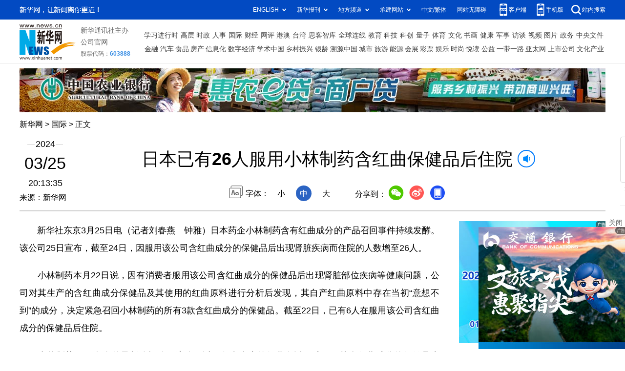

--- FILE ---
content_type: text/html; charset=utf-8
request_url: http://www.news.cn/world/20240325/258c8da96f484736a512c3c6bf243d4e/c.html
body_size: 4955
content:
<!DOCTYPE html><html><head><meta name="source" content="新华网"> <meta name="publishdate" content="2024-03-25"> <meta name="contentid" content="20240325258c8da96f484736a512c3c6bf243d4e"> <meta name="subject" content=""> <meta name="catalogs" content="01002003030"> <meta name="author" content=""> <meta name="publishedtype" content="1"> <meta name="filetype" content="0"> <meta name="pagetype" content="1"> <meta name="templateId" content="d2b039de7f564c3882858a6a1655f8c1"> <meta http-equiv="Content-Type" content="text/html; charset=utf-8"> <meta name="apple-mobile-web-app-capable" content="yes"> <meta name="apple-mobile-web-app-status-bar-style" content="black"> <meta content="telephone=no" name="format-detection"> <meta http-equiv="X-UA-Compatible" content="IE=edge"> <meta content="width=device-width, initial-scale=1.0, minimum-scale=1.0, maximum-scale=1.0,user-scalable=no" name="viewport"> <div data="datasource:20240325258c8da96f484736a512c3c6bf243d4e" datatype="content"><meta name="keywords" content="日本"></div> <div data="datasource:20240325258c8da96f484736a512c3c6bf243d4e" datatype="content"><meta name="description" content="日本已有26人服用小林制药含红曲保健品后住院-"></div> <title data="datasource:20240325258c8da96f484736a512c3c6bf243d4e" datatype="content">
            日本已有26人服用小林制药含红曲保健品后住院-新华网
        </title> <link rel="stylesheet" href="//lib.news.cn/common/reset.css"> <link rel="stylesheet" href="//lib.news.cn/swiper/swiper3.4.2/swiper.min.css"> <link rel="stylesheet" href="//www.news.cn/2021detail/css/detail2023.css"> <link rel="stylesheet" href="//www.news.cn/detail/css/cb_videoPlayer.css"> <script src="https://res.wx.qq.com/open/js/jweixin-1.6.0.js"></script> <script src="//lib.news.cn/common/share.js"></script> <script src="//lib.news.cn/jquery/jquery1.12.4/jquery.min.js"></script> <style>
        #sdgc .list-item {
            margin-bottom: 17px;
            padding-bottom: 12px;
            height: 80px;
            -webkit-box-sizing: border-box;
            -moz-box-sizing: border-box;
            box-sizing: border-box;
            border-bottom: 1px dotted #999
        }

        #sdgc .list-item .img {
            width: 120px;
            height: 67px;
            float: left;
            margin-right: 10px;
            overflow: hidden
        }

        #sdgc .list-item .img img {
            width: 100%;
            height: 100%
        }

        #sdgc .list-item .tit a {
            display: block;
            font-size: 15px;
            line-height: 22px;
            height: 44px;
            margin-bottom: 2px;
            margin-top: -5px;
            color: #333
        }

        #sdgc .list-item .tit span {
            display: inline-block;
            padding: 0 5px;
            font-size: 13px;
            line-height: 17px;
            background: #e30000;
            color: #fff
        }

        #sdgc .list-item .tit span a {
            height: auto;
            font-size: 13px;
            line-height: 17px;
            display: inline-block;
            background: #e30000;
            color: #fff
        }
    </style></head> <div class="fix-ewm domPC" data="datasource:20240325258c8da96f484736a512c3c6bf243d4e" datatype="content"><img src="//www.news.cn/detail2020/images/ewm.png" width="94" alt=""> <div class="fxd"><span class="fxd-wx"></span> <a href="javascript:void(0)" class="fxd-wb"></a> <span class="fxd-xcx"></span> <span class="fxd-khd"></span> <div class="fxd-wx-ewm"><img src="zxcode_20240325258c8da96f484736a512c3c6bf243d4e.jpg"></div> <div class="fxd-xcx-ewm"><img></div> <div class="fxd-khd-ewm"><img src="//www.news.cn/2021detail/images/qrcode-app.png"></div></div></div> <div class="domPC"><script src="//www.news.cn/2021homepro/scripts/smallTop.js"></script></div> <div class="domMobile"><script src="//www.news.cn/2021mobile/scripts/toppx.js"></script></div> <div class="topAd"><div class="domPC"><ins data-ycad-slot="2166"></ins></div> <div class="domPC"><ins data-ycad-slot="2167"></ins></div></div> <div class="header domPC" data="datasource:20240325258c8da96f484736a512c3c6bf243d4e" datatype="content"><div class="header-top clearfix"><div class="header-nav left"><a href="//www.news.cn/" target="_blank">新华网</a> &gt; <a class="curColumn"></a> &gt; 正文</div></div> <div class="header-cont clearfix"><div class="header-time left"><span class="year"><em>2024</em></span> <span class="day"><em>03</em>/<em>25</em></span> <span class="time">20:13:35</span></div> <div class="source">来源：新华网
            </div> <div class="head-line clearfix"><h1><span class="title">日本已有26人服用小林制药含红曲保健品后住院</span> <span class="btn-audio"></span></h1> <audio id="audioDom" loop="loop" src="" class="hide"></audio> <div class="pageShare"><div class="setFont">字体：
                        <span id="fontSmall">小</span> <span id="fontNormal" class="active">中</span> <span id="fontBig">大</span></div> <div class="share">分享到：<a href="javascript:void(0)" class="wx"></a><a href="javascript:void(0)" class="wb"></a><a href="javascript:void(0)" class="xcx"></a><a href="javascript:void(0)" class="khd"></a> <div class="wx-ewm"><img src="zxcode_20240325258c8da96f484736a512c3c6bf243d4e.jpg"></div> <div class="xcx-ewm"><img></div> <div class="khd-ewm"><img src="//www.news.cn/2021detail/images/qrcode-app.png"></div></div></div></div></div></div> <div class="adv domMob"><div class="advCont" style="display:none"><ins data-ycad-slot="2305"></ins></div> <div class="advShow"></div></div> <div class="mheader domMobile" data="datasource:20240325258c8da96f484736a512c3c6bf243d4e" datatype="content"><h1><span class="title">日本已有26人服用小林制药含红曲保健品后住院</span></h1> <div class="info">
            2024-03-25 20:13:35
            <span>
                来源：新华网
            </span></div></div> <div class="main clearfix"><div class="main-left left"><div id="detail" data="datasource:20240325258c8da96f484736a512c3c6bf243d4e" datatype="content"><span id="detailContent"><p>　　新华社东京3月25日电（记者刘春燕　钟雅）日本药企小林制药含有红曲成分的产品召回事件持续发酵。该公司25日宣布，截至24日，因服用该公司含红曲成分的保健品后出现肾脏疾病而住院的人数增至26人。</p><p>　　小林制药本月22日说，因有消费者服用该公司含红曲成分的保健品后出现肾脏部位疾病等健康问题，公司对其生产的含红曲成分保健品及其使用的红曲原料进行分析后发现，其自产红曲原料中存在当初“意想不到”的成分，决定紧急召回小林制药的所有3款含红曲成分的保健品。截至22日，已有6人在服用该公司含红曲成分的保健品后住院。</p><p>　　小林制药25日发布的最新公报称，该公司近一年中生产的红曲有近两成用于其含红曲成分的保健品生产，其余八成多作为原料出售给其他公司，用于酿酒及食品制造等。这些出售给企业的红曲原料也是小林制药召回对象。目前，小林制药已通过旗下销售公司向所有52家采用其红曲原料的企业提出召回请求。</p><p>　　受该事件影响，日本宝酒造公司等相关企业也已宣布对所产日本酒等产品实施召回。宝酒造将召回用小林制药红曲原料生产的9.6万瓶“松竹梅白壁藏澪PREMIUM(ROSE)”气泡清酒，包含750毫升和300毫升两种规格。</p></span> <div id="articleEdit"><span class="tiyi1 domPC"><a href="javascript:void(0);" class="advise">【纠错】</a> <div id="advisebox01" class="tiyi01" style="display:none;"><div><iframe id="jc_link1" border="0" marginwidth="0" framespacing="0" marginheight="0" frameborder="0" noresize="noresize" scrolling="no" vspale="0" style="width:600px;height:350px;float:left;"></iframe></div> <div class="tiyi03"><div id="jc_close1" style="cursor:pointer;"></div></div></div></span> <span class="editor"> 【责任编辑:吴京泽】 </span></div></div> <div class="columBox relatedNews" data="datasource:20240325258c8da96f484736a512c3c6bf243d4e" datatype="content"> <div class="col-cont"><ul></ul></div></div> <div class="nextpage clearfix" style="display:none;"><div class="nextpage-tit">阅读下一篇：</div> <div class="nextpage-cont"><a href="#"></a></div></div> <div class="ad_right domPC" style="margin-bottom:20px"><ins data-ycad-slot="399"></ins></div> <div class="domPC"><ins data-ycad-slot="2168"></ins></div> <div class="domPC"><ins data-ycad-slot="2169"></ins></div> <div class="bookList clearfix domPC"><ul></ul></div> <div class="domPC"><ins data-ycad-slot="2169"></ins></div></div> <div class="main-right right"><div class="ad_right domPC"><ins data-ycad-slot="2174"></ins></div> <div class="columBox domPC"><div class="col-tit"><span><a href="//www.news.cn/depthobserve/index.html" target="_blank">深度观察</a></span></div> <div id="sdgc" class="col-cont"><div class="list list-mix" data="datasource:9b3bc39868af43b6bfe1d583394c080c" datatype="ds" preview="ds_"><ul><li><div class="img breath"><a href="//news.cn/depthobserve/xhqmtt.html" target="_blank"><img src="../7c27f0be927b4f9fa7561926c6448db0/6500b95fa60043ddb69820c132421aac.JPG"></a></div> <div class="tit"><span><a href='//news.cn/depthobserve/xhqmtt.html' target='_blank'>新华全媒头条丨</a><a href='//www.news.cn/politics/20240324/e392355f4def4ba6a6e3ae83070216eb/c.html' target='_blank'>让楼兰“活”起来——千年神秘遗址的现代回响</a></span></div></li></ul></div> <div class="list list-txt dot" data="datasource:75d2a942f9834bebb18096b033efcce3" datatype="ds" preview="ds_"><ul><li><a href='//www.news.cn/depthobserve/xhqmj.html' target='_blank'>新华全媒+丨</a><a href='//www.news.cn/politics/20240325/b0be5591fcda4e52a45ea0f3928babf9/c.html' target='_blank'>更多新品、更接地气，咖啡消费释放新活力</a></li><li><a href='//www.xinhuanet.com/mrdx/index.htm' target='_blank'>新华每日电讯丨</a><a href='//www.news.cn/politics/20240325/052ef4ce79e14bccbe3490c21abfc681/c.html' target='_blank'>淡化海水，如何用得起用得好？</a></li><li><a href='//news.cn/depthobserve/zg.html' target='_blank'>追光丨</a><a href='//sports.news.cn/20240325/0c37dc444e3b479b932f877bdc96fdeb/c.html' target='_blank'>男子马拉松全国纪录，又双叒破了！</a></li><li><a href='//www.news.cn/politics/20240325/ee3e501987a941dcaa261ebf2708f25f/c.html' target='_blank'>国宝画重点丨从这里看长江下游地区的文化演进</a></li><li><a href='//www.news.cn/politics/2023fsj/mlxc.htm' target='_blank'>乡村行·看振兴丨</a><a href='//www.news.cn/local/20240325/45f4f924736d434eb23daa5df75d924e/c.html' target='_blank'>冰糖心，甜从春天来</a></li><li><a href='//www.news.cn/tw/index.html' target='_blank'>台湾连线丨</a><a href='//www.news.cn/tw/20240325/bfcbfd3869dd47d88e215946fc6b6504/c.html' target='_blank'>两位大陆配偶的故事</a></li></ul></div> <div class="list list-pic" data="datasource:ab6ccbeb9b384782a147ae0ba74f7635" datatype="ds" preview="ds_"><ul><li><div class="img breath"><a href="//www.news.cn/fortune/20240325/3398195960c54e5c9ba1a668bd546efe/c.html" target="_blank"><img src="../6ae643385f57476d9d7ff768eee51d10/f435391df1034fcc81e6ca2e7065b3aa.jpg"></a></div> <div class="tit"><a href='//www.news.cn/fortune/20240325/3398195960c54e5c9ba1a668bd546efe/c.html' target='_blank'>一座“会发电”的火车站</a></div></li><li><div class="img breath"><a href="//www.news.cn/local/20240325/efe95a7b576e4bb3887bd6d103bfe73f/c.html" target="_blank"><img src="../0bd98b5b44c34e1983b5e8bd443dee3f/062a298dbb774f1db114057d886894a7.gif"></a></div> <div class="tit"><a href='//www.news.cn/local/20240325/efe95a7b576e4bb3887bd6d103bfe73f/c.html' target='_blank'>“火爆出圈”的大学赣剧课堂</a></div></li></ul></div></div> <div id="sdgc" class="col-cont"><div class="list list-mix"><ul></ul></div> <div class="list list-txt dot"><ul></ul></div> <div class="list list-pic"><ul></ul></div></div></div> <div class="ad_right domPC"><ins data-ycad-slot="2175"></ins></div> <div class="columBox book"><ul></ul></div> <div class="ad_right domPC"><ins data-ycad-slot="2176"></ins></div> <div class="ad_right domPC"><ins data-ycad-slot="2177"></ins></div></div></div> <div class="adv domMob"><div class="advCont" style="display:none"><ins data-ycad-slot="2306"></ins></div> <div class="advShow"></div></div> <div class="foot"><script src="//lib.news.cn/common/foot.js"></script></div> <div class="domPC" style="margin-bottom:20px"><ins data-ycad-slot="2262"></ins></div> <div data="datasource:20240325258c8da96f484736a512c3c6bf243d4e" datatype="content"><div id="fontsize" style="display:none;">
            
        </div> <div id="fontcolor" style="display:none;">
            
        </div> <div id="wxpic" style="display:none;"><img src=""></div> <div id="wxtitle" style="display:none;">
            日本已有26人服用小林制药含红曲保健品后住院
        </div></div> <script>
    //微信分享图功能
    var wxfxPic = $.trim($("#wxpic").find("img").attr("src"));
    var wxfxTit = $.trim($("#wxtitle").html()).replace("&nbsp;", "").replace("&amp;", "&");
    var detaiWxPic = $("#wxsharepic").attr("src");
    if (wxfxPic == "") {
        wxfxPic = '//lib.news.cn/common/sharelogo.jpg';
    } else {
        wxfxPic = window.location.href.replace("c.html", wxfxPic)
    }
    console.log("wxfxTit", wxfxTit);

    wxConfig({
        title: wxfxTit,
        desc: '新华网，让新闻离你更近！',
        link: window.location.href,
        imgUrl: wxfxPic
    });
</script> <script src="//www.news.cn/global/detail/xhCommonFun.js"></script> <script src="//www.news.cn/2021homepro/scripts/fixedNav.js"></script> <script src="//www.news.cn/2021detail/js/cb-video.js"></script> <script src="//www.news.cn/2021detail/js/xh-column.js"></script> <script src="//www.news.cn/detail/js/pager.js"></script> <script src="//www.news.cn/detail/js/cb_detail_20231223.js"></script> <script src="//www.news.cn/2021detail/js/booklist.js"></script> <script type="text/javascript" src="//a2.news.cn/js/xadndelayed.js"></script> <script src="//www.news.cn/mobile/20210315mobile/scripts/ad_mobile.js"></script> <script>
    // cbDetailConfig = {
    //     detailAtlasDisplayPc: false,
    //     detailAtlasDisplayMob: false,
    //     detailSetFontSizePc: true,
    //     detailSetFontSizeMob: true,
    //     detailSetFontColorPc: true,
    //     detailSetFontColorMob: true,
    // }
    // 
</script><script src="//imgs.news.cn/webdig/xinhua_webdig.js" language="javascript" type="text/javascript" async></script></html>


--- FILE ---
content_type: text/html;charset=utf-8
request_url: https://a3.xinhuanet.com/s?
body_size: 992
content:
<html xmlns='http://www.w3.org/1999/xhtml'><head><meta http-equiv='Content-Type' content='text/html; charset=utf-8' /><script type='text/javascript'>var jsn='{"sid":2166,"code":0,"w":["1200"],"h":["90"],"cw":["1200"],"ch":["90"],"top":300,"dis":["10","0"],"lic":1,"u":["http://a2.xinhuanet.com/download/adcreatives/2025/11/3/202511031001483291.jpg"],"c":["http://a3.xinhuanet.com/c?sid=2166&impid=d79ef6f239e94cae96dfaad6400be7d8&cam=8433&adgid=8433&crid=16276&uid=06773fde011144b5a72604d961f2eb90&d=xinhuanetv2&url=http%3A%2F%2Fwww.news.cn%2Fworld%2F20240325%2F258c8da96f484736a512c3c6bf243d4e%2Fc.html&ref=&i=51625212&tm=1763352903&sig=5eb7612cfc1b676be0ee87aed62eeb18&click=https://www.news.cn/money/20251031/1fd72e2101b444278b8c9d7a475c20b2/c.html"],"e":[],"hl":"","t":1,"ct":4,"lp":0,"n":0,"tm":0,"r":"1763352901062640","ren":0,"pvm":["0"],"ckm":["0"],"fg":["0"]}';self.name = (function(a, b) {return (b.postMessage && b.parent.postMessage(a, '*'), a)})(jsn, self)</script></head></html>

--- FILE ---
content_type: text/html;charset=utf-8
request_url: https://a3.xinhuanet.com/s?
body_size: 689
content:
<html xmlns='http://www.w3.org/1999/xhtml'><head><meta http-equiv='Content-Type' content='text/html; charset=utf-8' /><script type='text/javascript'>var jsn='{"sid":2174,"code":0,"w":["300"],"h":["250"],"cw":["300"],"ch":["250"],"top":300,"dis":["0","20"],"lic":1,"u":["http://a2.xinhuanet.com/download/adcreatives/2025/5/7/202505070324415304.jpg"],"c":["http://a3.xinhuanet.com/c?sid=2174&impid=b0acf7f9d3ee48a3a9eb66c8b76d68fc&cam=8264&adgid=8264&crid=15788&uid=9641a87795574345b9a5be6131acc039&d=xinhuanetv2&url=http%3A%2F%2Fwww.news.cn%2Fworld%2F20240325%2F258c8da96f484736a512c3c6bf243d4e%2Fc.html&ref=&i=51625212&tm=1763352903&sig=f96435c3c3cacd21b5eb0421b6c743f7&click=https://education.news.cn/20250507/468c2e9689524119ba97d0d5c8d85c02/c.html"],"e":[],"hl":"","t":1,"ct":16,"lp":0,"n":0,"tm":0,"r":"1763352901360818","ren":0,"pvm":["0"],"ckm":["0"],"fg":["3","http://a2.xinhuanet.com/download/ADMark/201612081600220000.png"]}';self.name = (function(a, b) {return (b.postMessage && b.parent.postMessage(a, '*'), a)})(jsn, self)</script></head></html>

--- FILE ---
content_type: text/html;charset=utf-8
request_url: https://a3.xinhuanet.com/s?
body_size: 690
content:
<html xmlns='http://www.w3.org/1999/xhtml'><head><meta http-equiv='Content-Type' content='text/html; charset=utf-8' /><script type='text/javascript'>var jsn='{"sid":2262,"code":0,"w":["300"],"h":["250"],"cw":["300"],"ch":["250"],"top":300,"dis":["5","5"],"lic":1,"u":["http://a2.xinhuanet.com/download/adcreatives/2025/11/14/202511140840246551.jpg"],"c":["http://a3.xinhuanet.com/c?sid=2262&impid=00824b4813ee4eacbde6ef5c2bd8476f&cam=8437&adgid=8437&crid=16339&uid=f3c9cd5d67e04efd8ad2cd6632cc2668&d=xinhuanetv2&url=http%3A%2F%2Fwww.news.cn%2Fworld%2F20240325%2F258c8da96f484736a512c3c6bf243d4e%2Fc.html&ref=&i=51625212&tm=1763352903&sig=1551fa5dac14446e84971c7493421579&click=https://www.news.cn/money/20251112/65643096a4d940d981f231f7930451b9/c.html"],"e":[],"hl":"","t":1,"ct":3,"lp":0,"n":0,"tm":0,"r":"1763352901462160","ren":0,"pvm":["0"],"ckm":["0"],"fg":["3","http://a2.xinhuanet.com/download/ADMark/201612081600220000.png"]}';self.name = (function(a, b) {return (b.postMessage && b.parent.postMessage(a, '*'), a)})(jsn, self)</script></head></html>

--- FILE ---
content_type: text/plain;charset=UTF-8
request_url: http://api.home.news.cn/wx/jsapi.do?callback=jQuery1124002646640797741706_1763352900788&mpId=390&url=http%3A%2F%2Fwww.news.cn%2Fworld%2F20240325%2F258c8da96f484736a512c3c6bf243d4e%2Fc.html&_=1763352900789
body_size: 330
content:
jQuery1124002646640797741706_1763352900788({"code":200,"description":"操作成功","content":{"signature":"7a942cf50ae5121ade27f0f17af867f4fa8c490e","appId":"wxbb5196cf19a1a1af","nonceStr":"40e802b5910a40ecbc8c702579b38d02","url":"http://wwwnewscn/world/20240325/258c8da96f484736a512c3c6bf243d4e/chtml","timestamp":1763352902}});